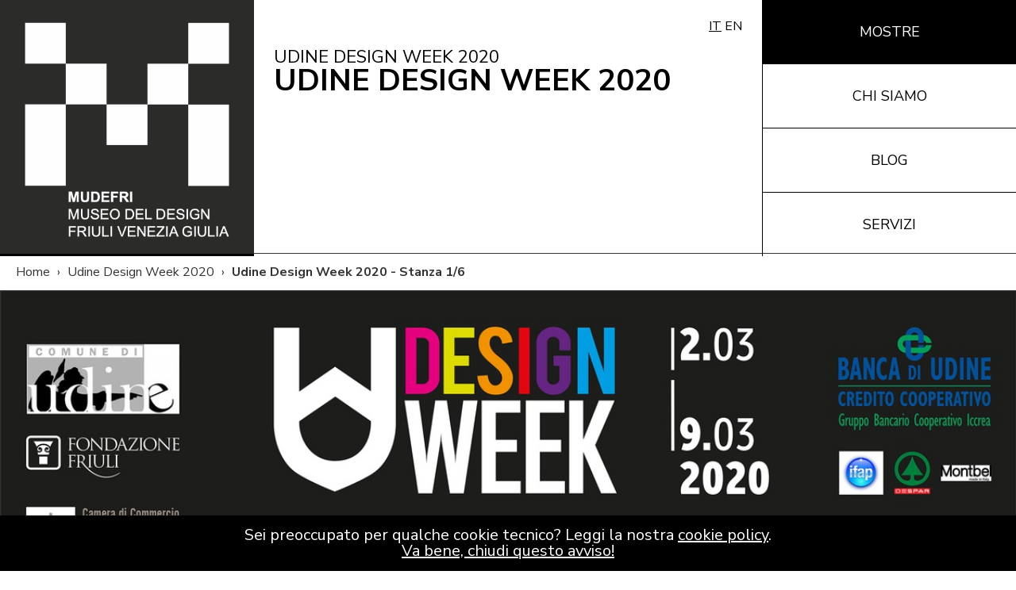

--- FILE ---
content_type: text/html; charset=utf-8
request_url: https://mudefri.it/it/mostra/udine-design-week-2020/1/
body_size: 2144
content:
<!DOCTYPE html>
<html>
<head>
	<meta charset="utf-8">
	<meta name="viewport" content="width=device-width">
	<title>Udine Design Week 2020 –  MuDeFri</title>
	<link rel="stylesheet" href="/static/css/reset.css">
	<link rel="stylesheet" href="/static/css/grid.css?a">
    <link rel="icon" href="/static/img/logo-2024.png" type="image/png">
    <script src="https://kit.fontawesome.com/6d3e3b542c.js" crossorigin="anonymous"></script>

    <link rel="preconnect" href="https://fonts.googleapis.com">
    <link rel="preconnect" href="https://fonts.gstatic.com" crossorigin>
    <link href="https://fonts.googleapis.com/css2?family=Nunito+Sans:ital,wght@0,200;0,400;0,700;1,400&display=swap" rel="stylesheet"> 

    
	
	
    <meta name="twitter:card" content="summary">
    
    
        <meta property="og:image" content="https://mudefri.it/media/uploads/mostre/mudefri_mostra_udine_designweek_kQqtaD8.jpg">
    

    <meta property="og:url" content="https://mudefri.it/it/mostra/udine-design-week-2020/1/">
    <meta property="og:title" content="Udine Design Week 2020">
    

<script>(function(w,d,s,l,i){w[l]=w[l]||[];w[l].push({'gtm.start':
        new Date().getTime(),event:'gtm.js'});var f=d.getElementsByTagName(s)[0],
        j=d.createElement(s),dl=l!='dataLayer'?'&l='+l:'';j.async=true;j.src=
        'https://www.googletagmanager.com/gtm.js?id='+i+dl;f.parentNode.insertBefore(j,f);
        })(window,document,'script','dataLayer','GTM-ND43K6C');</script>
</head>

<body>
    

    <div id="header">
        
        <div class="logo">
            <a href="/it"><img src="/static/img/logo-2024.png" alt="Museo del Design del Friuli Venezia Giulia"></a>
        </div>
        
        <div id="current-section">
            <div class="languages">
                <a href="/it/mostra/udine-design-week-2020/1/" class="active">IT</a>
                <a href="/en/mostra/udine-design-week-2020/1/">EN</a>
            </div>
            <div class="title">

                Udine Design Week 2020</div>
            <h1>Udine Design Week 2020</h1>

        </div>
        
        <ul class="main-menu">
            <li class="active"><a href="/it/mostre">Mostre</a></li>
            <li><a href="/prodotto/mudefri">Chi siamo</a></li>
            <li><a href="/it/blog/">Blog</a></li>
            
            <li><a href="https://servizi.mudefri.it/">Servizi</a></li>
        </ul>
        
    </div>

    
    

    <div id="breadcrumbs">
        
            <a href="/it">Home</a> › 
            
                <a href="/it/mostra/udine-design-week-2020">Udine Design Week 2020</a> ›
                
            
                <span class="current">Udine Design Week 2020 - Stanza 1/6</span>
                
            
        
    </div>

    



    
<div id="board">

    
    
    <div class="block pos-1 width-4 height-7 pos-mobile-1 width-mobile-2 height-mobile-4 contain image" style="background-color: ">
        
            
            
            
            
            
            <img src="/media/cache/cb/33/cb3346777d71326939a46783f8f8092d.jpg" alt="">
            
            
            
        
    </div>    
    
    <div class="block pos-29 width-1 height-1 pos-mobile-9 width-mobile-2 height-mobile-1 text" style="background-color: ">
        
            
            
            <div class="pagetext"><p class="title"><a href="https://www.youtube.com/watch?v=ikAcPoj1cPU">Guarda l&#39;anteprima del video di UDINE DESIGN WEEK 2020</a></p></div>
            
            
            
        
    </div>    
    
    <div class="block pos-31 width-1 height-1 pos-mobile-12 width-mobile-1 height-mobile-1 image" style="background-color: ">
        
            <a href="/mostra/udine-design-week-2020/2">
            
            
            
            
            <img src="/media/cache/43/07/4307117a2f62fa18c97479089def8364.jpg" alt="">
            
            </a>
            
        
    </div>    
    
    <div class="block pos-32 width-1 height-1 pos-mobile-11 width-mobile-1 height-mobile-1 text" style="background-color: ">
        
            
            
            <div class="pagetext"><p><a href="https://mudefri.it/it/mostra/udine-design-week-2020/2">Guarda il riepilogo dell&#39;edizione della Udine Design Week del 2020!</a></p></div>
            
            
            
        
    </div>    
    

    
    
    
        <div class="block next pos-36 pos-mobile-14">
            <a title="Stanza successiva" href="/it/mostra/udine-design-week-2020/2"><i class="fal fa-arrow-right"></i></a>
        </div>
    
    

</div>



<div id="footer">
    <div class="logo">
        <img src="/static/img/logo-footer.png" alt="MuDeFri">
    </div>
    <div class="contacts">
        <div class="content">
            <p>Museo del Design del Friuli Venezia Giulia – Associazione di Promozione Sociale<br>
            P. IVA e CF 02863400301 – info@mudefri.it</p>
            <div class="socials">
                <a target="_blank" href="https://www.facebook.com/MuDeFri"><i class="fab fa-facebook"></i></a>
                <a target="_blank" href="https://www.instagram.com/mudefri"><i class="fab fa-instagram"></i></a>
                <a target="_blank" href="https://www.instagram.com/udinedesignweek_/"><i class="fab fa-instagram"></i></a>
                <a target="_blank" href="https://www.linkedin.com/company/mudefri-museo-del-design-del-friuli-venezia-giulia/"><i class="fab fa-linkedin"></i></a>
                <a target="_blank" href="https://www.pinterest.com/mudefri"><i class="fab fa-pinterest"></i></a>
            </div>
        </div>
    </div>
    <ul class="main-menu">
        <li><a href="/it/prodotto/amici-del-design">Amici del design</a></li>
        <li><a href="/it/contatti/">Contatti</a></li>
        <li><a href="/it/prodotto/privacy-policy">Privacy policy</a></li>
        <li><a href="/it/prodotto/cookie-policy">Cookie policy</a></li>
        <li><a href="/it/prodotto/finanziamenti">Finanziamenti</a></li>
    </ul>
</div>


<script src="https://code.jquery.com/jquery-3.5.1.slim.min.js" integrity="sha256-4+XzXVhsDmqanXGHaHvgh1gMQKX40OUvDEBTu8JcmNs=" crossorigin="anonymous"></script>
	<script src="/static/js/functions.js?v=6"></script>

	
<script>var nibirumail_advice_text = 'Sei preoccupato per qualche cookie tecnico? Leggi la nostra <a href="/it/prodotto/cookie-policy">cookie policy</a>.<br><a href="#" class="nibirumail_agreement">Va bene, chiudi questo avviso!</a>'</script>
<script src="/static/js/cookie.js"></script>
</body>

</html>

--- FILE ---
content_type: text/css
request_url: https://mudefri.it/static/css/grid.css?a
body_size: 2354
content:
* {
    box-sizing: border-box;
}

body {
    font-family: 'Nunito Sans', sans-serif;
}

img {
    max-width: 100%;
    max-height: 100%;
}

a {
    color: inherit;
}

#header {
    display: grid;
    grid-template-columns: 1fr 2fr;
    border-bottom: 1px solid #333;
}

#header .logo {
    background-color: #000;
    display: flex;
    align-items: center;
}

#current-section {
    text-transform: uppercase;
    padding: 25px;
}

#current-section .title {
    font-size: 22px;
}

#current-section h1 {
    font-weight: bold;
    font-size: 38px;
    line-height: .8;
    margin-top: 4px;
}

.main-menu {
    text-transform: uppercase;
    font-size: 18px;
    text-align: center;
    border-left: 1px solid #000;
    display: grid;
    grid-column-start: 1;
    grid-column-end: 3;
}

.main-menu li:not(:last-child) {
    border-bottom: 1px solid #000;
}

.main-menu a {
    text-decoration: none;
    display: flex;
    align-items: center;
    justify-content: center;
    height: 100%;
    transition: all .3s;
    padding: 10px 0;
}


.main-menu a:hover, .main-menu a:focus, .main-menu li.active a {
    background-color: #000;
    color: #fff;
}


#header .languages {
    text-align: right;
    margin-bottom: 20px;
}


#header .languages a {
    text-decoration: none;
}

#header .languages a.active {
    text-decoration: underline;
}

#breadcrumbs {
    padding: 15px;
    color: #333;
}

.section-blog #breadcrumbs {
    border-bottom: 1px solid #333;
}

#breadcrumbs a {
    padding: 0 5px;
    display: inline-block;
    text-decoration: none;
}

#breadcrumbs .current {
    padding: 0 5px;
    font-weight: bold;
}

#breadcrumbs > a:hover {
    text-decoration: underline;
}

#breadcrumbs #share {
    position: absolute;
    top: 0;
    right: 0;
}

#board {
    display: grid;
    grid-template-columns: repeat(2, 1fr);
    /* grid-template-rows: repeat(11, 50vw); */
}

.square.desktop, .square.mobile {
    display: none;
}

.block span[style] {
    color: #000 !important;
}

.block.text[style] {
    background-color: #fff !important;
}

.block {
    margin-top: 1px;
    margin-left: 1px;
    outline: 1px solid #333;
    line-height: 1.3;
    background-color: #fff;
    position: relative;
    min-height: 50vw;
}

.block.text {
    padding: 15px;
}

.block > a {
    height: 100%;
    display: block;
}

.block > a > h2 {
    position: absolute;
    bottom: 0;
    left: 0;
    width: 100%;
    font-size: 22px;
    line-height: 1;
    font-weight: bold;
    padding: 5px 10px;
}

.block > a > h2.mostra-title {
    bottom: 50%;
}

.block > a > h2.title-right {
    text-align: right;
}

.block.image h2 {
    color: #000;
    background: rgba(255,255,255,.5);
}

.block.image img {
    object-fit: cover;
    height: 100%;
    width: 100%;
}

.block.contain.image img {
    object-fit: contain;
    display: block;
    margin: 0 auto;
}


.block h2, .block .title {
    font-size: 30px;
    line-height: 1;
    font-weight: bold;
}

.block .uppercase {
    text-transform: uppercase;
}

.block .arrow {
    height: 100%;
    padding: 25px;
}

.block .arrow a {
    display: flex;
    justify-content: center;
    align-items: center;
    height: 100%;
    font-size: 3vw;
    text-decoration: none;
    font-size: 30px;
}

.block .arrow a .chevron {
    position: absolute;
}
.block .arrow a .chevron.down {
    bottom: 0;
}
.block .arrow a .chevron.up {
    top: 0;
}
.block .arrow a .chevron.right {
    right: 10px;
}
.block .arrow a .chevron.left {
    left: 10px;
}



/* POSIZIONI MOBILE */


.block.pos-mobile-1, .block.pos-mobile-3, .block.pos-mobile-5, .block.pos-mobile-7, .block.pos-mobile-9, .block.pos-mobile-11, .block.pos-mobile-13, .block.pos-mobile-15, .block.pos-mobile-17, .block.pos-mobile-19, .block.pos-mobile-21, .block.pos-mobile-23, .block.pos-mobile-25, .block.pos-mobile-27, .block.pos-mobile-29, .block.pos-mobile-31, .block.pos-mobile-33, .block.pos-mobile-35, .block.pos-mobile-37, .block.pos-mobile-39 {
    grid-column-start: 1;
}
.block.pos-mobile-2, .block.pos-mobile-4, .block.pos-mobile-6, .block.pos-mobile-8, .block.pos-mobile-10, .block.pos-mobile-12, .block.pos-mobile-14, .block.pos-mobile-16, .block.pos-mobile-18, .block.pos-mobile-20, .block.pos-mobile-22, .block.pos-mobile-24, .block.pos-mobile-26, .block.pos-mobile-28, .block.pos-mobile-30, .block.pos-mobile-32, .block.pos-mobile-34, .block.pos-mobile-36, .block.pos-mobile-38, .block.pos-mobile-40 {
    grid-column-start: 2;
}

.block.pos-mobile-1, .block.pos-mobile-2 {
    grid-row-start: 1;
}
.block.pos-mobile-3, .block.pos-mobile-4 {
    grid-row-start: 2;
}
.block.pos-mobile-5, .block.pos-mobile-6 {
    grid-row-start: 3;
}
.block.pos-mobile-7, .block.pos-mobile-8 {
    grid-row-start: 4;
}
.block.pos-mobile-9, .block.pos-mobile-10 {
    grid-row-start: 5;
}
.block.pos-mobile-11, .block.pos-mobile-12 {
    grid-row-start: 6;
}
.block.pos-mobile-13, .block.pos-mobile-14 {
    grid-row-start: 7;
}
.block.pos-mobile-15, .block.pos-mobile-16 {
    grid-row-start: 8;
}
.block.pos-mobile-17, .block.pos-mobile-18 {
    grid-row-start: 9;
}
.block.pos-mobile-19, .block.pos-mobile-20 {
    grid-row-start: 10;
}

.block.width-mobile-2 {
    grid-column-end: span 2;
}

.block.height-mobile-2 {
    grid-row-end: span 2;
}

.block.height-mobile-3 {
    grid-row-end: span 3;
}

.block.height-mobile-4 {
    grid-row-end: span 4;
}

.block:nth-child(-n+2) {
    border-top: none;
}



/* FRECCE */

.block.prev, .block.next {
    display: flex;
    justify-content: center;
    align-items: center;
    font-size: 10vw;
    line-height: 10vw;
}

.block.prev a, .block.next a {
    width: 100%;
    height: 100%;
    align-items: center;
    display: flex;
    text-decoration: none;
    justify-content: center;
    transition: all .3s;
}

.block.prev a:hover, .block.next a:hover, .block.prev a:focus, .block.next a:focus {
    background: #000;
    color: #fff;
}

#footer {
    border-top: 1px solid #333;
}

#footer .logo {
    display: none;
    align-items: center;
    justify-content: center;
}

#footer .logo img {
    width: 40%;
}

#footer .contacts {
    font-size: 16px;
    line-height: 1.3;
    text-align: center;
    padding: 25px;
}

#footer .contacts h2 {
    text-transform: uppercase;
}

#footer .socials {
    margin: 30px 0;
    font-size: 30px;
}

/*
 * BLOG
 */

.section-blog .picture, .section-blog .post {
    border-top: 1px solid #333;
    border-right: 1px solid #333;
}

.section-blog .picture:nth-child(-n+4), .section-blog .post:nth-child(-n+4) {
    border-top: none;
}


.section-blog .picture img {
    width: 100%;
    height: 100%;
    object-fit: cover;
}

.section-blog .post {
    padding: 20px;
    overflow: scroll;
}

.section-blog .post h2 {
    font-size: 20px;
    margin-bottom: 15px;
}

.section-blog .post .date {
    text-transform: uppercase;
    color: #666;
    margin-bottom: 10px;
    font-size: 14px;
}

.section-blog .post .text {
    line-height: 1.3;
}

.section-blog .post .text p {
    margin-bottom: .8em;
}

#blog-post {
    display: flex;
    height: 50vw;
}

#blog-post .picture, #blog-post .post {
    width: 50%;
}

/*
 * END BLOG
 */


/* START desktop style */

@media (min-width: 700px) {

    #header {
        grid-template-columns: 1fr 2fr 1fr;
        height: 25vw;
    }

    .main-menu {
        grid-column-start: auto;
        grid-column-end: auto;
    }

    #board {
        grid-template-columns: repeat(4, 1fr);
        grid-template-rows: 25vw;

    }


    #footer {
        height: 25vw;
        display: grid;
        grid-template-columns: 1fr 2fr 1fr;
    }

    #footer .contacts {
        display: flex;
        align-items: center;
    }

    #footer .logo {
        display: flex;
    }

    .block {
        min-height: 25vw;
    }



    .block.pos-1, .block.pos-5, .block.pos-9, .block.pos-13, .block.pos-17, .block.pos-21, .block.pos-25, .block.pos-29, .block.pos-33, .block.pos-37, .block.pos-41, .block.pos-45 {
        grid-column-start: 1;
    }
    .block.pos-2, .block.pos-6, .block.pos-10, .block.pos-14, .block.pos-18, .block.pos-22, .block.pos-26, .block.pos-30, .block.pos-34, .block.pos-38, .block.pos-42, .block.pos-46 {
        grid-column-start: 2;
    }
    .block.pos-3, .block.pos-7, .block.pos-11, .block.pos-15, .block.pos-19, .block.pos-23, .block.pos-27, .block.pos-31, .block.pos-35, .block.pos-39, .block.pos-43, .block.pos-47 {
        grid-column-start: 3;
    }
    .block.pos-4, .block.pos-8, .block.pos-12, .block.pos-16, .block.pos-20, .block.pos-24, .block.pos-28, .block.pos-32, .block.pos-36, .block.pos-40, .block.pos-44, .block.pos-48 {
        grid-column-start: 4;
    }

    .block.pos-1, .block.pos-2, .block.pos-3, .block.pos-4 {
        grid-row-start: 1;
        border-top: none;
    }
    .block:nth-child(-n+4) {
        border-top: none;
    }
    .block.pos-5, .block.pos-6, .block.pos-7, .block.pos-8 {
        grid-row-start: 2;
    }
    .block.pos-9, .block.pos-10, .block.pos-11, .block.pos-12 {
        grid-row-start: 3;
    }
    .block.pos-13, .block.pos-14, .block.pos-15, .block.pos-16 {
        grid-row-start: 4;
    }
    .block.pos-17, .block.pos-18, .block.pos-19, .block.pos-20 {
        grid-row-start: 5;
    }
    .block.pos-21, .block.pos-22, .block.pos-23, .block.pos-24 {
        grid-row-start: 6;
    }
    .block.pos-25, .block.pos-26, .block.pos-27, .block.pos-28 {
        grid-row-start: 7;
    }
    .block.pos-29, .block.pos-30, .block.pos-31, .block.pos-32 {
        grid-row-start: 8;
    }
    .block.pos-33, .block.pos-34, .block.pos-35, .block.pos-36 {
        grid-row-start: 9;
    }
    .block.pos-37, .block.pos-38, .block.pos-39, .block.pos-40 {
        grid-row-start: 10;
    }
    .block.pos-37, .block.pos-38, .block.pos-39, .block.pos-40 {
        grid-row-start: 10;
    }
    .block.pos-41, .block.pos-42, .block.pos-43, .block.pos-44 {
        grid-row-start: 10;
    }
    .block.pos-45, .block.pos-46, .block.pos-47, .block.pos-48 {
        grid-row-start: 11;
    }
    .block.width-1 {
        grid-column-end: span 1;
    }
    .block.width-2 {
        grid-column-end: span 2;
    }
    .block.width-3 {
        grid-column-end: span 3;
    }
    .block.width-4 {
        grid-column-end: span 4;
    }

    .block.height-1 {
        height: 25vw;
    }
    .block.height-2 {
        grid-row-end: span 2;
    }

    .block.height-3 {
        grid-row-end: span 3;
    }

    .block.height-4 {
        grid-row-end: span 4;
    }

    .block.fullpage {
        margin-left: 25vw;
        margin-right: 25vw;
    }


} /* End desktop style */


/*
 * Form
 */

.block label {
    display: block;
    text-transform: uppercase;
}

.block input[type=text], .block input[type=email] {
    width: 100%;
    font-size: 18px;
    font-weight: bold;
    padding: 5px;
    border: none;
    border-bottom: 2px dashed #333;
    font-family: inherit;
}

.block textarea {
    width: 100%;
    font-size: 18px;
    font-weight: bold;
    padding: 5px;
    border: none;
    background: #eee;
    font-family: inherit;
}


.block input[type=submit] {
    height: 20%;
    width: 100%;
    font-size: 18px;
    padding: 5px 20px;
    border: none;
    background: #eee;
    font-family: inherit;
    text-transform: uppercase;
    cursor: pointer;
    transition: all .3s;
}

.block input[type=submit]:focus, .block input[type=submit]:hover {
    background: #000;
    color: #fff;
}

--- FILE ---
content_type: application/javascript
request_url: https://mudefri.it/static/js/functions.js?v=6
body_size: 563
content:
$(window).on('resize', resizeText)
$(window).on('load', resizeText)

$(function() {
    
    $('img').on('error', function() {
        $(this).replaceWith($(this).attr('alt'))
    })

    // Completa la griglia con l'opportuno numero di blocchi vuoti
    const last = $('#board .block:last-child()').get(0)
    $('#board').append('<div class="block" id="measure"></div>')
    const block_width = $('#measure').width()
    $('#measure').remove()
    const blank_width = $(window).width() - last.offsetLeft - last.offsetWidth
    const empty_blocks = Math.floor((blank_width + 50) / block_width)

    for (let i=0; i<empty_blocks; i++) {
        $('#board').append('<div class="block"></div>')
    }

})

function resizeText() {
    // Auto resize dei testi, utile soprattutto nel mobile
    $('.block.text:not(.fullpage):not(.no-resize)').each(function() {
        let fontSize = 10
        const text = $(this).find('.pagetext')
        text.css('font-size', fontSize)

        let boxHeight = $(this).height()
        let textHeight = text.height()

        while (fontSize < 30 && textHeight < boxHeight - 30) {
            fontSize += .2
            boxHeight = $(this).height()
            textHeight = text.height()
            text.css('font-size', fontSize)
        }
    })
}